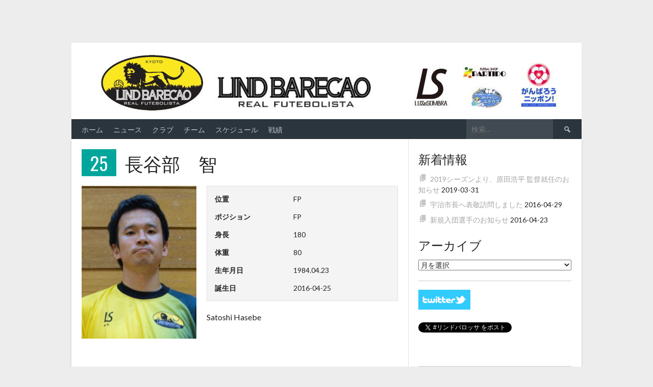

--- FILE ---
content_type: text/html; charset=UTF-8
request_url: http://lindbarecao.japanimpress.net/player/%E9%95%B7%E8%B0%B7%E9%83%A8%E3%80%80%E6%99%BA/
body_size: 8420
content:
<!DOCTYPE html>
<html lang="ja"
	prefix="og: https://ogp.me/ns#" >
<head>
<meta charset="UTF-8">
<meta name="viewport" content="width=device-width, initial-scale=1">
<link rel="profile" href="http://gmpg.org/xfn/11">
<link rel="pingback" href="http://lindbarecao.japanimpress.net/xmlrpc.php">
<title>長谷部 智 | LINDBARECAO（リンドバロッサ）OFFICIAL HOMEPAGE</title>

		<!-- All in One SEO 4.1.4.5 -->
		<meta name="description" content="Satoshi Hasebe" />
		<meta name="robots" content="max-image-preview:large" />
		<link rel="canonical" href="http://lindbarecao.japanimpress.net/player/%e9%95%b7%e8%b0%b7%e9%83%a8%e3%80%80%e6%99%ba/" />
		<meta property="og:locale" content="ja_JP" />
		<meta property="og:site_name" content="LINDBARECAO（リンドバロッサ）OFFICIAL HOMEPAGE |" />
		<meta property="og:type" content="article" />
		<meta property="og:title" content="長谷部 智 | LINDBARECAO（リンドバロッサ）OFFICIAL HOMEPAGE" />
		<meta property="og:description" content="Satoshi Hasebe" />
		<meta property="og:url" content="http://lindbarecao.japanimpress.net/player/%e9%95%b7%e8%b0%b7%e9%83%a8%e3%80%80%e6%99%ba/" />
		<meta property="article:published_time" content="2016-04-25T11:07:05+00:00" />
		<meta property="article:modified_time" content="2016-04-25T11:07:05+00:00" />
		<meta name="twitter:card" content="summary" />
		<meta name="twitter:domain" content="lindbarecao.japanimpress.net" />
		<meta name="twitter:title" content="長谷部 智 | LINDBARECAO（リンドバロッサ）OFFICIAL HOMEPAGE" />
		<meta name="twitter:description" content="Satoshi Hasebe" />
		<meta name="google" content="nositelinkssearchbox" />
		<script type="application/ld+json" class="aioseo-schema">
			{"@context":"https:\/\/schema.org","@graph":[{"@type":"WebSite","@id":"http:\/\/lindbarecao.japanimpress.net\/#website","url":"http:\/\/lindbarecao.japanimpress.net\/","name":"LINDBARECAO\uff08\u30ea\u30f3\u30c9\u30d0\u30ed\u30c3\u30b5\uff09OFFICIAL HOMEPAGE","inLanguage":"ja","publisher":{"@id":"http:\/\/lindbarecao.japanimpress.net\/#organization"}},{"@type":"Organization","@id":"http:\/\/lindbarecao.japanimpress.net\/#organization","name":"LINDBARECAO\uff08\u30ea\u30f3\u30c9\u30d0\u30ed\u30c3\u30b5\uff09OFFICIAL HOMEPAGE","url":"http:\/\/lindbarecao.japanimpress.net\/"},{"@type":"BreadcrumbList","@id":"http:\/\/lindbarecao.japanimpress.net\/player\/%e9%95%b7%e8%b0%b7%e9%83%a8%e3%80%80%e6%99%ba\/#breadcrumblist","itemListElement":[{"@type":"ListItem","@id":"http:\/\/lindbarecao.japanimpress.net\/#listItem","position":1,"item":{"@type":"WebPage","@id":"http:\/\/lindbarecao.japanimpress.net\/","name":"\u30db\u30fc\u30e0","url":"http:\/\/lindbarecao.japanimpress.net\/"},"nextItem":"http:\/\/lindbarecao.japanimpress.net\/player\/%e9%95%b7%e8%b0%b7%e9%83%a8%e3%80%80%e6%99%ba\/#listItem"},{"@type":"ListItem","@id":"http:\/\/lindbarecao.japanimpress.net\/player\/%e9%95%b7%e8%b0%b7%e9%83%a8%e3%80%80%e6%99%ba\/#listItem","position":2,"item":{"@type":"WebPage","@id":"http:\/\/lindbarecao.japanimpress.net\/player\/%e9%95%b7%e8%b0%b7%e9%83%a8%e3%80%80%e6%99%ba\/","name":"\u9577\u8c37\u90e8\u3000\u667a","description":"Satoshi Hasebe","url":"http:\/\/lindbarecao.japanimpress.net\/player\/%e9%95%b7%e8%b0%b7%e9%83%a8%e3%80%80%e6%99%ba\/"},"previousItem":"http:\/\/lindbarecao.japanimpress.net\/#listItem"}]},{"@type":"Person","@id":"http:\/\/lindbarecao.japanimpress.net\/author\/lindbarecao\/#author","url":"http:\/\/lindbarecao.japanimpress.net\/author\/lindbarecao\/","name":"lindbarecao"},{"@type":"WebPage","@id":"http:\/\/lindbarecao.japanimpress.net\/player\/%e9%95%b7%e8%b0%b7%e9%83%a8%e3%80%80%e6%99%ba\/#webpage","url":"http:\/\/lindbarecao.japanimpress.net\/player\/%e9%95%b7%e8%b0%b7%e9%83%a8%e3%80%80%e6%99%ba\/","name":"\u9577\u8c37\u90e8 \u667a | LINDBARECAO\uff08\u30ea\u30f3\u30c9\u30d0\u30ed\u30c3\u30b5\uff09OFFICIAL HOMEPAGE","description":"Satoshi Hasebe","inLanguage":"ja","isPartOf":{"@id":"http:\/\/lindbarecao.japanimpress.net\/#website"},"breadcrumb":{"@id":"http:\/\/lindbarecao.japanimpress.net\/player\/%e9%95%b7%e8%b0%b7%e9%83%a8%e3%80%80%e6%99%ba\/#breadcrumblist"},"author":"http:\/\/lindbarecao.japanimpress.net\/author\/lindbarecao\/#author","creator":"http:\/\/lindbarecao.japanimpress.net\/author\/lindbarecao\/#author","image":{"@type":"ImageObject","@id":"http:\/\/lindbarecao.japanimpress.net\/#mainImage","url":"http:\/\/lindbarecao.japanimpress.net\/wp-content\/uploads\/2016\/04\/25.jpg","width":300,"height":400},"primaryImageOfPage":{"@id":"http:\/\/lindbarecao.japanimpress.net\/player\/%e9%95%b7%e8%b0%b7%e9%83%a8%e3%80%80%e6%99%ba\/#mainImage"},"datePublished":"2016-04-25T11:07:05+09:00","dateModified":"2016-04-25T11:07:05+09:00"}]}
		</script>
		<!-- All in One SEO -->

<link rel='dns-prefetch' href='//fonts.googleapis.com' />
<link rel='dns-prefetch' href='//s.w.org' />
<link rel="alternate" type="application/rss+xml" title="LINDBARECAO（リンドバロッサ）OFFICIAL HOMEPAGE &raquo; フィード" href="http://lindbarecao.japanimpress.net/feed/" />
<link rel="alternate" type="application/rss+xml" title="LINDBARECAO（リンドバロッサ）OFFICIAL HOMEPAGE &raquo; コメントフィード" href="http://lindbarecao.japanimpress.net/comments/feed/" />
		<!-- This site uses the Google Analytics by MonsterInsights plugin v8.10.0 - Using Analytics tracking - https://www.monsterinsights.com/ -->
		<!-- Note: MonsterInsights is not currently configured on this site. The site owner needs to authenticate with Google Analytics in the MonsterInsights settings panel. -->
					<!-- No UA code set -->
				<!-- / Google Analytics by MonsterInsights -->
				<script type="text/javascript">
			window._wpemojiSettings = {"baseUrl":"https:\/\/s.w.org\/images\/core\/emoji\/13.1.0\/72x72\/","ext":".png","svgUrl":"https:\/\/s.w.org\/images\/core\/emoji\/13.1.0\/svg\/","svgExt":".svg","source":{"concatemoji":"http:\/\/lindbarecao.japanimpress.net\/wp-includes\/js\/wp-emoji-release.min.js?ver=5.8.12"}};
			!function(e,a,t){var n,r,o,i=a.createElement("canvas"),p=i.getContext&&i.getContext("2d");function s(e,t){var a=String.fromCharCode;p.clearRect(0,0,i.width,i.height),p.fillText(a.apply(this,e),0,0);e=i.toDataURL();return p.clearRect(0,0,i.width,i.height),p.fillText(a.apply(this,t),0,0),e===i.toDataURL()}function c(e){var t=a.createElement("script");t.src=e,t.defer=t.type="text/javascript",a.getElementsByTagName("head")[0].appendChild(t)}for(o=Array("flag","emoji"),t.supports={everything:!0,everythingExceptFlag:!0},r=0;r<o.length;r++)t.supports[o[r]]=function(e){if(!p||!p.fillText)return!1;switch(p.textBaseline="top",p.font="600 32px Arial",e){case"flag":return s([127987,65039,8205,9895,65039],[127987,65039,8203,9895,65039])?!1:!s([55356,56826,55356,56819],[55356,56826,8203,55356,56819])&&!s([55356,57332,56128,56423,56128,56418,56128,56421,56128,56430,56128,56423,56128,56447],[55356,57332,8203,56128,56423,8203,56128,56418,8203,56128,56421,8203,56128,56430,8203,56128,56423,8203,56128,56447]);case"emoji":return!s([10084,65039,8205,55357,56613],[10084,65039,8203,55357,56613])}return!1}(o[r]),t.supports.everything=t.supports.everything&&t.supports[o[r]],"flag"!==o[r]&&(t.supports.everythingExceptFlag=t.supports.everythingExceptFlag&&t.supports[o[r]]);t.supports.everythingExceptFlag=t.supports.everythingExceptFlag&&!t.supports.flag,t.DOMReady=!1,t.readyCallback=function(){t.DOMReady=!0},t.supports.everything||(n=function(){t.readyCallback()},a.addEventListener?(a.addEventListener("DOMContentLoaded",n,!1),e.addEventListener("load",n,!1)):(e.attachEvent("onload",n),a.attachEvent("onreadystatechange",function(){"complete"===a.readyState&&t.readyCallback()})),(n=t.source||{}).concatemoji?c(n.concatemoji):n.wpemoji&&n.twemoji&&(c(n.twemoji),c(n.wpemoji)))}(window,document,window._wpemojiSettings);
		</script>
		<style type="text/css">
img.wp-smiley,
img.emoji {
	display: inline !important;
	border: none !important;
	box-shadow: none !important;
	height: 1em !important;
	width: 1em !important;
	margin: 0 .07em !important;
	vertical-align: -0.1em !important;
	background: none !important;
	padding: 0 !important;
}
</style>
	<link rel='stylesheet' id='wp-block-library-css'  href='http://lindbarecao.japanimpress.net/wp-includes/css/dist/block-library/style.min.css?ver=5.8.12' type='text/css' media='all' />
<link rel='stylesheet' id='dashicons-css'  href='http://lindbarecao.japanimpress.net/wp-includes/css/dashicons.min.css?ver=5.8.12' type='text/css' media='all' />
<link rel='stylesheet' id='sportspress-general-css'  href='//lindbarecao.japanimpress.net/wp-content/plugins/sportspress/assets/css/sportspress.css?ver=2.7.8' type='text/css' media='all' />
<link rel='stylesheet' id='sportspress-icons-css'  href='//lindbarecao.japanimpress.net/wp-content/plugins/sportspress/assets/css/icons.css?ver=2.7' type='text/css' media='all' />
<link rel='stylesheet' id='rookie-lato-css'  href='//fonts.googleapis.com/css?family=Lato%3A400%2C700%2C400italic%2C700italic&#038;ver=5.8.12' type='text/css' media='all' />
<link rel='stylesheet' id='rookie-oswald-css'  href='//fonts.googleapis.com/css?family=Oswald%3A400%2C700&#038;ver=5.8.12' type='text/css' media='all' />
<link rel='stylesheet' id='rookie-framework-style-css'  href='http://lindbarecao.japanimpress.net/wp-content/themes/rookie/framework.css?ver=5.8.12' type='text/css' media='all' />
<link rel='stylesheet' id='rookie-style-css'  href='http://lindbarecao.japanimpress.net/wp-content/themes/rookie/style.css?ver=5.8.12' type='text/css' media='all' />
<link rel='stylesheet' id='tablepress-default-css'  href='http://lindbarecao.japanimpress.net/wp-content/plugins/tablepress/css/default.min.css?ver=1.14' type='text/css' media='all' />
<style type="text/css"></style><script type='text/javascript' src='http://lindbarecao.japanimpress.net/wp-includes/js/jquery/jquery.min.js?ver=3.6.0' id='jquery-core-js'></script>
<script type='text/javascript' src='http://lindbarecao.japanimpress.net/wp-includes/js/jquery/jquery-migrate.min.js?ver=3.3.2' id='jquery-migrate-js'></script>
<link rel="https://api.w.org/" href="http://lindbarecao.japanimpress.net/wp-json/" /><link rel="EditURI" type="application/rsd+xml" title="RSD" href="http://lindbarecao.japanimpress.net/xmlrpc.php?rsd" />
<link rel="wlwmanifest" type="application/wlwmanifest+xml" href="http://lindbarecao.japanimpress.net/wp-includes/wlwmanifest.xml" /> 
<meta name="generator" content="WordPress 5.8.12" />
<meta name="generator" content="SportsPress 2.7.8" />
<link rel='shortlink' href='http://lindbarecao.japanimpress.net/?p=258' />
<link rel="alternate" type="application/json+oembed" href="http://lindbarecao.japanimpress.net/wp-json/oembed/1.0/embed?url=http%3A%2F%2Flindbarecao.japanimpress.net%2Fplayer%2F%25e9%2595%25b7%25e8%25b0%25b7%25e9%2583%25a8%25e3%2580%2580%25e6%2599%25ba%2F" />
<link rel="alternate" type="text/xml+oembed" href="http://lindbarecao.japanimpress.net/wp-json/oembed/1.0/embed?url=http%3A%2F%2Flindbarecao.japanimpress.net%2Fplayer%2F%25e9%2595%25b7%25e8%25b0%25b7%25e9%2583%25a8%25e3%2580%2580%25e6%2599%25ba%2F&#038;format=xml" />
<style type="text/css" id="custom-background-css">
body.custom-background { background-color: #ededed; }
</style>
	</head>

<body class="sp_player-template-default single single-sp_player postid-258 custom-background sportspress sportspress-page sp-show-image">
<div class="sp-header"></div>
<div id="page" class="hfeed site">
	<a class="skip-link screen-reader-text" href="#content">Skip to content</a>

	<header id="masthead" class="site-header" role="banner">
				<div class="header-area header-area-has-search">
																						<div class="site-branding">
														</div><!-- .site-branding -->
												<div class="site-banner">
					<img class="site-banner-image" src="http://lindbarecao.japanimpress.net/wp-content/uploads/2021/04/cropped-logo_lind6.jpg" alt="">
				</div><!-- .site-banner -->
												<nav id="site-navigation" class="main-navigation" role="navigation">
					<button class="menu-toggle" aria-controls="menu" aria-expanded="false"><span class="dashicons dashicons-menu"></span></button>
					<div class="menu-1-container"><ul id="menu-1" class="menu"><li id="menu-item-74" class="menu-item menu-item-type-custom menu-item-object-custom menu-item-home menu-item-74"><a href="http://lindbarecao.japanimpress.net">ホーム</a></li>
<li id="menu-item-293" class="menu-item menu-item-type-taxonomy menu-item-object-category menu-item-has-children menu-item-293"><a href="http://lindbarecao.japanimpress.net/category/%e3%83%8b%e3%83%a5%e3%83%bc%e3%82%b9/">ニュース</a>
<ul class="sub-menu">
	<li id="menu-item-291" class="menu-item menu-item-type-taxonomy menu-item-object-category menu-item-291"><a href="http://lindbarecao.japanimpress.net/category/%e3%83%8b%e3%83%a5%e3%83%bc%e3%82%b9/%e3%83%81%e3%83%bc%e3%83%a0/">チーム情報</a></li>
</ul>
</li>
<li id="menu-item-295" class="menu-item menu-item-type-post_type menu-item-object-sp_team menu-item-295"><a href="http://lindbarecao.japanimpress.net/team/%e3%82%af%e3%83%a9%e3%83%96%e3%80%80%e3%83%aa%e3%83%b3%e3%83%89%e3%83%90%e3%83%ad%e3%83%83%e3%82%b5/">クラブ</a></li>
<li id="menu-item-290" class="menu-item menu-item-type-post_type menu-item-object-sp_team menu-item-290"><a href="http://lindbarecao.japanimpress.net/team/lindbarecao-%e4%ba%ac%e9%83%bd/">チーム</a></li>
<li id="menu-item-76" class="menu-item menu-item-type-post_type menu-item-object-sp_calendar menu-item-76"><a href="http://lindbarecao.japanimpress.net/calendar/%e8%a9%a6%e5%90%88%e6%97%a5%e7%a8%8b%e3%81%a8%e7%b5%90%e6%9e%9c/">スケジュール</a></li>
<li id="menu-item-309" class="menu-item menu-item-type-post_type menu-item-object-sp_calendar menu-item-has-children menu-item-309"><a href="http://lindbarecao.japanimpress.net/calendar/%e5%85%a8%e3%81%a6/">戦績</a>
<ul class="sub-menu">
	<li id="menu-item-561" class="menu-item menu-item-type-post_type menu-item-object-sp_table menu-item-561"><a href="http://lindbarecao.japanimpress.net/table/%e9%96%a2%e8%a5%bf%e3%83%aa%e3%83%bc%e3%82%b02020a/">リーグ2020A</a></li>
	<li id="menu-item-560" class="menu-item menu-item-type-post_type menu-item-object-sp_table menu-item-560"><a href="http://lindbarecao.japanimpress.net/table/%e9%96%a2%e8%a5%bf%e3%83%aa%e3%83%bc%e3%82%b02020b/">リーグ2020B</a></li>
	<li id="menu-item-474" class="menu-item menu-item-type-post_type menu-item-object-sp_table menu-item-474"><a href="http://lindbarecao.japanimpress.net/table/%e9%96%a2%e8%a5%bf%e3%83%aa%e3%83%bc%e3%82%b0-4/">リーグ2019-20</a></li>
	<li id="menu-item-440" class="menu-item menu-item-type-post_type menu-item-object-sp_table menu-item-440"><a href="http://lindbarecao.japanimpress.net/table/%e9%96%a2%e8%a5%bf%e3%83%aa%e3%83%bc%e3%82%b0-3/">リーグ2018-19</a></li>
	<li id="menu-item-411" class="menu-item menu-item-type-post_type menu-item-object-sp_table menu-item-411"><a href="http://lindbarecao.japanimpress.net/table/%e9%96%a2%e8%a5%bf%e3%83%aa%e3%83%bc%e3%82%b0-2/">リーグ2017-18</a></li>
	<li id="menu-item-386" class="menu-item menu-item-type-post_type menu-item-object-sp_table menu-item-386"><a href="http://lindbarecao.japanimpress.net/table/%e9%96%a2%e8%a5%bf%e3%83%aa%e3%83%bc%e3%82%b0/">リーグ2016-17</a></li>
	<li id="menu-item-310" class="menu-item menu-item-type-post_type menu-item-object-sp_table menu-item-310"><a href="http://lindbarecao.japanimpress.net/table/%e9%96%a2%e8%a5%bf%e3%83%aa%e3%83%bc%e3%82%b02015-16/">リーグ2015-16</a></li>
</ul>
</li>
</ul></div>					<form role="search" method="get" class="search-form" action="http://lindbarecao.japanimpress.net/">
				<label>
					<span class="screen-reader-text">検索:</span>
					<input type="search" class="search-field" placeholder="検索&hellip;" value="" name="s" />
				</label>
				<input type="submit" class="search-submit" value="&#61817;" title="検索" />
			</form>				</nav><!-- #site-navigation -->
						</div>
		</header><!-- #masthead -->

	<div id="content" class="site-content">
		
	<div id="primary" class="content-area">
		<main id="main" class="site-main" role="main">

			
			
				
<article id="post-258" class="post-258 sp_player type-sp_player status-publish has-post-thumbnail hentry sp_season-2016-17 sp_position-fp">
	<header class="entry-header">		
		<h1 class="entry-title"><strong class="sp-player-number">25</strong> 長谷部　智</h1>	</header><!-- .entry-header -->

	<div class="entry-content">
		<div class="sp-section-content sp-section-content-photo">	<div class="sp-template sp-template-player-photo sp-template-photo sp-player-photo">
		<img width="225" height="300" src="http://lindbarecao.japanimpress.net/wp-content/uploads/2016/04/25-225x300.jpg" class="attachment-sportspress-fit-medium size-sportspress-fit-medium wp-post-image" alt="" loading="lazy" srcset="http://lindbarecao.japanimpress.net/wp-content/uploads/2016/04/25-225x300.jpg 225w, http://lindbarecao.japanimpress.net/wp-content/uploads/2016/04/25-96x128.jpg 96w, http://lindbarecao.japanimpress.net/wp-content/uploads/2016/04/25-24x32.jpg 24w, http://lindbarecao.japanimpress.net/wp-content/uploads/2016/04/25.jpg 300w" sizes="(max-width: 225px) 100vw, 225px" />	</div>
	</div><div class="sp-section-content sp-section-content-details"><div class="sp-template sp-template-player-details sp-template-details"><div class="sp-list-wrapper"><dl class="sp-player-details"><dt>位置</dt><dd>FP</dd><dt>ポジション</dt><dd>FP</dd><dt>身長</dt><dd>180</dd><dt>体重</dt><dd>80</dd><dt>生年月日</dt><dd>1984.04.23</dd><dt>誕生日</dt><dd>2016-04-25</dd></dl></div></div></div><div class="sp-section-content sp-section-content-excerpt">	<p class="sp-excerpt">Satoshi Hasebe</p>
	</div><div class="sp-section-content sp-section-content-content"></div>			</div><!-- .entry-content -->
</article><!-- #post-## -->

				
			
		</main><!-- #main -->
	</div><!-- #primary -->


<div id="secondary" class="widget-area" role="complementary">
	
		<aside id="recent-posts-4" class="widget widget_recent_entries">
		<h1 class="widget-title">新着情報</h1>
		<ul>
											<li>
					<a href="http://lindbarecao.japanimpress.net/2019/03/31/2019%e3%82%b7%e3%83%bc%e3%82%ba%e3%83%b3%e3%82%88%e3%82%8a%e3%80%81%e5%8e%9f%e7%94%b0%e6%b5%a9%e5%b9%b3-%e7%9b%a3%e7%9d%a3%e5%b0%b1%e4%bb%bb%e3%81%ae%e3%81%8a%e7%9f%a5%e3%82%89%e3%81%9b/">2019シーズンより、原田浩平 監督就任のお知らせ</a>
											<span class="post-date">2019-03-31</span>
									</li>
											<li>
					<a href="http://lindbarecao.japanimpress.net/2016/04/29/%e5%ae%87%e6%b2%bb%e5%b8%82%e9%95%b7%e3%81%b8%e8%a1%a8%e6%95%ac%e8%a8%aa%e5%95%8f%e3%81%97%e3%81%be%e3%81%97%e3%81%9f/">宇治市長へ表敬訪問しました</a>
											<span class="post-date">2016-04-29</span>
									</li>
											<li>
					<a href="http://lindbarecao.japanimpress.net/2016/04/23/%e6%96%b0%e8%a6%8f%e5%85%a5%e5%9b%a3%e9%81%b8%e6%89%8b%e3%81%ae%e3%81%8a%e7%9f%a5%e3%82%89%e3%81%9b/">新規入団選手のお知らせ</a>
											<span class="post-date">2016-04-23</span>
									</li>
					</ul>

		</aside><aside id="archives-4" class="widget widget_archive"><h1 class="widget-title">アーカイブ</h1>		<label class="screen-reader-text" for="archives-dropdown-4">アーカイブ</label>
		<select id="archives-dropdown-4" name="archive-dropdown">
			
			<option value="">月を選択</option>
				<option value='http://lindbarecao.japanimpress.net/2019/03/'> 2019年3月 &nbsp;(1)</option>
	<option value='http://lindbarecao.japanimpress.net/2016/04/'> 2016年4月 &nbsp;(2)</option>

		</select>

<script type="text/javascript">
/* <![CDATA[ */
(function() {
	var dropdown = document.getElementById( "archives-dropdown-4" );
	function onSelectChange() {
		if ( dropdown.options[ dropdown.selectedIndex ].value !== '' ) {
			document.location.href = this.options[ this.selectedIndex ].value;
		}
	}
	dropdown.onchange = onSelectChange;
})();
/* ]]> */
</script>
			</aside><aside id="text-12" class="widget widget_text">			<div class="textwidget"><hr>
<img src="http://lindbarecao.japanimpress.net/wp-content/uploads/2016/04/bne8witht.bmp" width="102" height="38">
</div>
		</aside><aside id="text-6" class="widget widget_text">			<div class="textwidget"><a href="https://twitter.com/intent/tweet?button_hashtag=リンドバロッサ&ref_src=twsrc%5Etfw" class="twitter-hashtag-button" data-show-count="false">Tweet #リンドバロッサ</a><script async src="https://platform.twitter.com/widgets.js" charset="utf-8"></script></div>
		</aside><aside id="text-21" class="widget widget_text">			<div class="textwidget"><div id="fb-root"></div>
<script async defer crossorigin="anonymous" src="https://connect.facebook.net/ja_JP/sdk.js#xfbml=1&version=v8.0" nonce="WFx3Zk6O"></script><div class="fb-page" data-href="https://www.facebook.com/Lindbarecao/" data-tabs="timeline" data-width="400" data-height="600" data-small-header="false" data-adapt-container-width="true" data-hide-cover="false" data-show-facepile="true"><blockquote cite="https://www.facebook.com/Lindbarecao/" class="fb-xfbml-parse-ignore"><a href="https://www.facebook.com/Lindbarecao/">Lindbarecao</a></blockquote></div></div>
		</aside><aside id="text-7" class="widget widget_text">			<div class="textwidget"><hr>
<big>partner</big><br><br>
<a href="http://www.luz-e-sombra.com/" id="luz" target="_blank" rel="noopener"><img src="http://lindbarecao.japanimpress.net/wp-content/uploads/2016/04/luz.jpg" width="240" height="360">
</a>
</div>
		</aside><aside id="text-19" class="widget widget_text">			<div class="textwidget"><a href="http://www.japanfutsal.com/" target="_blank" rel="noopener"><img src="http://lindbarecao.japanimpress.net/wp-content/uploads/2016/04/belfa-1.jpg" width="190" height="130">
</a>
</div>
		</aside><aside id="text-25" class="widget widget_text">			<div class="textwidget"><p><a href="https://instagram.com/chuclla_official?igshid=pqysnansgmhg" target="_blank" rel="noopener"><img class="alignnone size-medium wp-image-493" src="http://lindbarecao.japanimpress.net/wp-content/uploads/2021/04/chuclla-1-300x85.png" alt="" width="150" srcset="http://lindbarecao.japanimpress.net/wp-content/uploads/2021/04/chuclla-1-300x85.png 300w, http://lindbarecao.japanimpress.net/wp-content/uploads/2021/04/chuclla-1-1024x290.png 1024w, http://lindbarecao.japanimpress.net/wp-content/uploads/2021/04/chuclla-1-768x217.png 768w, http://lindbarecao.japanimpress.net/wp-content/uploads/2021/04/chuclla-1-1536x434.png 1536w, http://lindbarecao.japanimpress.net/wp-content/uploads/2021/04/chuclla-1-128x36.png 128w, http://lindbarecao.japanimpress.net/wp-content/uploads/2021/04/chuclla-1-32x9.png 32w, http://lindbarecao.japanimpress.net/wp-content/uploads/2021/04/chuclla-1.png 1736w" sizes="(max-width: 300px) 100vw, 300px" /><br />
</a></p>
</div>
		</aside><aside id="text-27" class="widget widget_text">			<div class="textwidget"><p><a href="https://axelle.jp/axent_garage/" target="_blank" rel="noopener"><img loading="lazy" class="alignnone size-medium wp-image-496" src="http://lindbarecao.japanimpress.net/wp-content/uploads/2021/04/axent-garage-300x64.png" alt="" width="300" height="64" srcset="http://lindbarecao.japanimpress.net/wp-content/uploads/2021/04/axent-garage-300x64.png 300w, http://lindbarecao.japanimpress.net/wp-content/uploads/2021/04/axent-garage-768x165.png 768w, http://lindbarecao.japanimpress.net/wp-content/uploads/2021/04/axent-garage-128x27.png 128w, http://lindbarecao.japanimpress.net/wp-content/uploads/2021/04/axent-garage-32x7.png 32w, http://lindbarecao.japanimpress.net/wp-content/uploads/2021/04/axent-garage.png 998w" sizes="(max-width: 300px) 100vw, 300px" /><br />
</a></p>
</div>
		</aside><aside id="text-18" class="widget widget_text">			<div class="textwidget"><a href="http://store.shopping.yahoo.co.jp/partido/?sc_e=afvc_shp" target="_blank" rel="noopener"><img src="http://lindbarecao.japanimpress.net/wp-content/uploads/2016/04/partido2.jpg" width="180" height="58"></a></div>
		</aside><aside id="text-28" class="widget widget_text">			<div class="textwidget"><p><a href="https://giona.co.jp/" target="_blank" rel="noopener"><img loading="lazy" class="alignnone size-full wp-image-498" src="http://lindbarecao.japanimpress.net/wp-content/uploads/2021/04/giona.png" alt="" width="243" height="53" srcset="http://lindbarecao.japanimpress.net/wp-content/uploads/2021/04/giona.png 243w, http://lindbarecao.japanimpress.net/wp-content/uploads/2021/04/giona-128x28.png 128w, http://lindbarecao.japanimpress.net/wp-content/uploads/2021/04/giona-32x7.png 32w" sizes="(max-width: 243px) 100vw, 243px" /><br />
</a></p>
</div>
		</aside><aside id="text-29" class="widget widget_text">			<div class="textwidget"><p><a href="https://846yajiro.shop/" target="_blank" rel="noopener"><img loading="lazy" class="alignnone size-medium wp-image-495" src="http://lindbarecao.japanimpress.net/wp-content/uploads/2021/04/846-300x64.png" alt="" width="300" height="64" srcset="http://lindbarecao.japanimpress.net/wp-content/uploads/2021/04/846-300x64.png 300w, http://lindbarecao.japanimpress.net/wp-content/uploads/2021/04/846-128x27.png 128w, http://lindbarecao.japanimpress.net/wp-content/uploads/2021/04/846-32x7.png 32w, http://lindbarecao.japanimpress.net/wp-content/uploads/2021/04/846.png 556w" sizes="(max-width: 300px) 100vw, 300px" /><br />
</a></p>
</div>
		</aside><aside id="text-30" class="widget widget_text">			<div class="textwidget"><p><a href="https://nsenterpriseinc.wixsite.com/nakanishi" target="_blank" rel="noopener"><img loading="lazy" class="alignnone size-medium wp-image-501" src="http://lindbarecao.japanimpress.net/wp-content/uploads/2021/04/中西建装-300x75.png" alt="" width="300" height="75" srcset="http://lindbarecao.japanimpress.net/wp-content/uploads/2021/04/中西建装-300x75.png 300w, http://lindbarecao.japanimpress.net/wp-content/uploads/2021/04/中西建装-128x32.png 128w, http://lindbarecao.japanimpress.net/wp-content/uploads/2021/04/中西建装-32x8.png 32w, http://lindbarecao.japanimpress.net/wp-content/uploads/2021/04/中西建装.png 394w" sizes="(max-width: 300px) 100vw, 300px" /><br />
</a></p>
</div>
		</aside><aside id="text-31" class="widget widget_text">			<div class="textwidget"><p><a href="https://sognojapan.jp/" target="_blank" rel="noopener"><img loading="lazy" class="alignnone size-medium wp-image-507" src="http://lindbarecao.japanimpress.net/wp-content/uploads/2021/04/sogno-300x71.png" alt="" width="300" height="71" srcset="http://lindbarecao.japanimpress.net/wp-content/uploads/2021/04/sogno-300x71.png 300w, http://lindbarecao.japanimpress.net/wp-content/uploads/2021/04/sogno-128x30.png 128w, http://lindbarecao.japanimpress.net/wp-content/uploads/2021/04/sogno-32x8.png 32w, http://lindbarecao.japanimpress.net/wp-content/uploads/2021/04/sogno.png 370w" sizes="(max-width: 300px) 100vw, 300px" /><br />
</a></p>
</div>
		</aside><aside id="text-32" class="widget widget_text">			<div class="textwidget"><p><a href="https://kdental99.com/" target="_blank" rel="noopener"><img loading="lazy" class="alignnone size-medium wp-image-516" src="http://lindbarecao.japanimpress.net/wp-content/uploads/2021/04/桂佑会-300x69.png" alt="" width="300" height="69" srcset="http://lindbarecao.japanimpress.net/wp-content/uploads/2021/04/桂佑会-300x69.png 300w, http://lindbarecao.japanimpress.net/wp-content/uploads/2021/04/桂佑会-128x30.png 128w, http://lindbarecao.japanimpress.net/wp-content/uploads/2021/04/桂佑会-32x7.png 32w, http://lindbarecao.japanimpress.net/wp-content/uploads/2021/04/桂佑会.png 363w" sizes="(max-width: 300px) 100vw, 300px" /><br />
</a></p>
</div>
		</aside><aside id="text-33" class="widget widget_text">			<div class="textwidget"><p><a href="https://www.global-gr.com/" target="_blank" rel="noopener"><img loading="lazy" class="alignnone size-full wp-image-502" src="http://lindbarecao.japanimpress.net/wp-content/uploads/2021/04/globalconstruction.png" alt="" width="219" height="52" srcset="http://lindbarecao.japanimpress.net/wp-content/uploads/2021/04/globalconstruction.png 219w, http://lindbarecao.japanimpress.net/wp-content/uploads/2021/04/globalconstruction-128x30.png 128w, http://lindbarecao.japanimpress.net/wp-content/uploads/2021/04/globalconstruction-32x8.png 32w" sizes="(max-width: 219px) 100vw, 219px" /><br />
</a></p>
</div>
		</aside><aside id="text-34" class="widget widget_text">			<div class="textwidget"><p><a href="https://luvond.net/" target="_blank" rel="noopener"><img loading="lazy" class="alignnone size-full wp-image-526" src="http://lindbarecao.japanimpress.net/wp-content/uploads/2021/04/ルボンド.jpg" alt="" width="219" height="132" srcset="http://lindbarecao.japanimpress.net/wp-content/uploads/2021/04/ルボンド.jpg 219w, http://lindbarecao.japanimpress.net/wp-content/uploads/2021/04/ルボンド-128x77.jpg 128w, http://lindbarecao.japanimpress.net/wp-content/uploads/2021/04/ルボンド-32x19.jpg 32w" sizes="(max-width: 219px) 100vw, 219px" /><br />
</a></p>
</div>
		</aside><aside id="text-36" class="widget widget_text">			<div class="textwidget"><p><a href="https://eiko-group.net" target="_blank" rel="noopener"><img loading="lazy" class="alignnone size-medium wp-image-528" src="http://lindbarecao.japanimpress.net/wp-content/uploads/2021/04/栄光-1-300x73.png" alt="" width="300" height="73" srcset="http://lindbarecao.japanimpress.net/wp-content/uploads/2021/04/栄光-1-300x73.png 300w, http://lindbarecao.japanimpress.net/wp-content/uploads/2021/04/栄光-1-128x31.png 128w, http://lindbarecao.japanimpress.net/wp-content/uploads/2021/04/栄光-1-32x8.png 32w, http://lindbarecao.japanimpress.net/wp-content/uploads/2021/04/栄光-1.png 405w" sizes="(max-width: 300px) 100vw, 300px" /><br />
</a></p>
</div>
		</aside><aside id="text-38" class="widget widget_text">			<div class="textwidget"><p><a href="https://spa-kaikei.com/" target="_blank" rel="noopener"><img loading="lazy" class="alignnone size-medium wp-image-509" src="http://lindbarecao.japanimpress.net/wp-content/uploads/2021/04/SPA総合会計-300x48.png" alt="" width="300" height="48" srcset="http://lindbarecao.japanimpress.net/wp-content/uploads/2021/04/SPA総合会計-300x48.png 300w, http://lindbarecao.japanimpress.net/wp-content/uploads/2021/04/SPA総合会計-128x20.png 128w, http://lindbarecao.japanimpress.net/wp-content/uploads/2021/04/SPA総合会計-32x5.png 32w, http://lindbarecao.japanimpress.net/wp-content/uploads/2021/04/SPA総合会計.png 353w" sizes="(max-width: 300px) 100vw, 300px" /><br />
</a></p>
</div>
		</aside><aside id="text-39" class="widget widget_text">			<div class="textwidget"><p><a href="https://steus.jp/" target="_blank" rel="noopener"><img loading="lazy" class="alignnone size-medium wp-image-510" src="http://lindbarecao.japanimpress.net/wp-content/uploads/2021/04/steus-300x49.png" alt="" width="300" height="49" srcset="http://lindbarecao.japanimpress.net/wp-content/uploads/2021/04/steus-300x49.png 300w, http://lindbarecao.japanimpress.net/wp-content/uploads/2021/04/steus-128x21.png 128w, http://lindbarecao.japanimpress.net/wp-content/uploads/2021/04/steus-32x5.png 32w, http://lindbarecao.japanimpress.net/wp-content/uploads/2021/04/steus.png 473w" sizes="(max-width: 300px) 100vw, 300px" /><br />
</a></p>
</div>
		</aside><aside id="text-40" class="widget widget_text">			<div class="textwidget"><p><a href="https://www.nasyu.com/" target="_blank" rel="noopener"><img loading="lazy" class="alignnone size-medium wp-image-531" src="http://lindbarecao.japanimpress.net/wp-content/uploads/2021/04/nasyu-1-300x56.png" alt="" width="300" height="56" srcset="http://lindbarecao.japanimpress.net/wp-content/uploads/2021/04/nasyu-1-300x56.png 300w, http://lindbarecao.japanimpress.net/wp-content/uploads/2021/04/nasyu-1-128x24.png 128w, http://lindbarecao.japanimpress.net/wp-content/uploads/2021/04/nasyu-1-32x6.png 32w, http://lindbarecao.japanimpress.net/wp-content/uploads/2021/04/nasyu-1.png 389w" sizes="(max-width: 300px) 100vw, 300px" /><br />
</a></p>
</div>
		</aside><aside id="text-42" class="widget widget_text">			<div class="textwidget"><p><a href="https://www.tai-kk.co.jp/" target="_blank" rel="noopener"><img loading="lazy" class="alignnone size-medium wp-image-511" src="http://lindbarecao.japanimpress.net/wp-content/uploads/2021/04/tai-300x64.png" alt="" width="300" height="64" srcset="http://lindbarecao.japanimpress.net/wp-content/uploads/2021/04/tai-300x64.png 300w, http://lindbarecao.japanimpress.net/wp-content/uploads/2021/04/tai-128x27.png 128w, http://lindbarecao.japanimpress.net/wp-content/uploads/2021/04/tai-32x7.png 32w, http://lindbarecao.japanimpress.net/wp-content/uploads/2021/04/tai.png 361w" sizes="(max-width: 300px) 100vw, 300px" /><br />
</a></p>
</div>
		</aside><aside id="text-43" class="widget widget_text">			<div class="textwidget"><p><a href="https://www.sk-tosou.com/" target="_blank" rel="noopener"><img loading="lazy" class="alignnone size-full wp-image-533" src="http://lindbarecao.japanimpress.net/wp-content/uploads/2021/04/sk.png" alt="" width="184" height="91" srcset="http://lindbarecao.japanimpress.net/wp-content/uploads/2021/04/sk.png 184w, http://lindbarecao.japanimpress.net/wp-content/uploads/2021/04/sk-128x63.png 128w, http://lindbarecao.japanimpress.net/wp-content/uploads/2021/04/sk-32x16.png 32w" sizes="(max-width: 184px) 100vw, 184px" /><br />
</a></p>
</div>
		</aside><aside id="text-51" class="widget widget_text">			<div class="textwidget"><p><a href="https://makisyounin.crayonsite.net/" target="_blank" rel="noopener"><img loading="lazy" class="alignnone size-thumbnail wp-image-500" src="http://lindbarecao.japanimpress.net/wp-content/uploads/2021/04/薪笑人-150x150.png" alt="" width="150" height="150" srcset="http://lindbarecao.japanimpress.net/wp-content/uploads/2021/04/薪笑人-150x150.png 150w, http://lindbarecao.japanimpress.net/wp-content/uploads/2021/04/薪笑人-298x300.png 298w, http://lindbarecao.japanimpress.net/wp-content/uploads/2021/04/薪笑人-300x300.png 300w, http://lindbarecao.japanimpress.net/wp-content/uploads/2021/04/薪笑人-128x128.png 128w, http://lindbarecao.japanimpress.net/wp-content/uploads/2021/04/薪笑人-32x32.png 32w, http://lindbarecao.japanimpress.net/wp-content/uploads/2021/04/薪笑人.png 369w" sizes="(max-width: 150px) 100vw, 150px" /><br />
</a></p>
</div>
		</aside><aside id="text-45" class="widget widget_text">			<div class="textwidget"><p><a href="http://matsuken.or.jp/" target="_blank" rel="noopener"><img loading="lazy" class="alignnone size-full wp-image-503" src="http://lindbarecao.japanimpress.net/wp-content/uploads/2021/04/matsuken.jpg" alt="" width="301" height="53" srcset="http://lindbarecao.japanimpress.net/wp-content/uploads/2021/04/matsuken.jpg 301w, http://lindbarecao.japanimpress.net/wp-content/uploads/2021/04/matsuken-128x23.jpg 128w, http://lindbarecao.japanimpress.net/wp-content/uploads/2021/04/matsuken-32x6.jpg 32w" sizes="(max-width: 301px) 100vw, 301px" /><br />
</a></p>
</div>
		</aside><aside id="text-46" class="widget widget_text">			<div class="textwidget"><p><a href="https://instagram.com/sotlylaisse2014?igshid=1vuiwpkg71fus" target="_blank" rel="noopener"><img class="alignnone size-full wp-image-513" src="http://lindbarecao.japanimpress.net/wp-content/uploads/2021/04/ソリレス.jpg" alt="" width="250" srcset="http://lindbarecao.japanimpress.net/wp-content/uploads/2021/04/ソリレス.jpg 300w, http://lindbarecao.japanimpress.net/wp-content/uploads/2021/04/ソリレス-128x119.jpg 128w, http://lindbarecao.japanimpress.net/wp-content/uploads/2021/04/ソリレス-32x30.jpg 32w" sizes="(max-width: 300px) 100vw, 300px" /><br />
</a></p>
</div>
		</aside><aside id="text-47" class="widget widget_text">			<div class="textwidget"><p><a href="https://instagram.com/sour.jp?igshid=1siit08txolse" target="_blank" rel="noopener"><img class="alignnone size-full wp-image-508" src="http://lindbarecao.japanimpress.net/wp-content/uploads/2021/04/sour.jpg" alt="" width="170" srcset="http://lindbarecao.japanimpress.net/wp-content/uploads/2021/04/sour.jpg 200w, http://lindbarecao.japanimpress.net/wp-content/uploads/2021/04/sour-150x150.jpg 150w, http://lindbarecao.japanimpress.net/wp-content/uploads/2021/04/sour-128x128.jpg 128w, http://lindbarecao.japanimpress.net/wp-content/uploads/2021/04/sour-32x32.jpg 32w" sizes="(max-width: 200px) 100vw, 200px" /><br />
</a></p>
</div>
		</aside><aside id="text-48" class="widget widget_text">			<div class="textwidget"><p><a href="https://www.instagram.com/truck_batten" target="_blank" rel="noopener"><img loading="lazy" class="alignnone size-medium wp-image-535" src="http://lindbarecao.japanimpress.net/wp-content/uploads/2021/04/トラック×バッテン-1-300x91.jpg" alt="" width="300" height="91" srcset="http://lindbarecao.japanimpress.net/wp-content/uploads/2021/04/トラック×バッテン-1-300x91.jpg 300w, http://lindbarecao.japanimpress.net/wp-content/uploads/2021/04/トラック×バッテン-1-128x39.jpg 128w, http://lindbarecao.japanimpress.net/wp-content/uploads/2021/04/トラック×バッテン-1-32x10.jpg 32w, http://lindbarecao.japanimpress.net/wp-content/uploads/2021/04/トラック×バッテン-1.jpg 529w" sizes="(max-width: 300px) 100vw, 300px" /><br />
</a></p>
</div>
		</aside><aside id="text-50" class="widget widget_text">			<div class="textwidget"><p><a href="https://adgraphy.net/" target="_blank" rel="noopener"><img loading="lazy" class="alignnone size-medium wp-image-512" src="http://lindbarecao.japanimpress.net/wp-content/uploads/2021/04/アドグラフィ-300x44.jpg" alt="" width="300" height="44" srcset="http://lindbarecao.japanimpress.net/wp-content/uploads/2021/04/アドグラフィ-300x44.jpg 300w, http://lindbarecao.japanimpress.net/wp-content/uploads/2021/04/アドグラフィ-128x19.jpg 128w, http://lindbarecao.japanimpress.net/wp-content/uploads/2021/04/アドグラフィ-32x5.jpg 32w, http://lindbarecao.japanimpress.net/wp-content/uploads/2021/04/アドグラフィ.jpg 339w" sizes="(max-width: 300px) 100vw, 300px" /><br />
</a></p>
</div>
		</aside><aside id="text-23" class="widget widget_text">			<div class="textwidget"><p><a href="https://www.desutivo.com/72558/" target="_blank" rel="noopener"><img src="http://lindbarecao.japanimpress.net/wp-content/uploads/2021/04/13844116268595.jpg" width="200" /></a></p>
</div>
		</aside></div><!-- #secondary -->

	</div><!-- #content -->

	<footer id="colophon" class="site-footer" role="contentinfo">
		<div class="footer-area">
			<div id="quaternary" class="footer-widgets" role="complementary">
									<div class="footer-widget-region"></div>
									<div class="footer-widget-region"><aside id="text-3" class="widget widget_text">			<div class="textwidget"></div>
		</aside></div>
									<div class="footer-widget-region"></div>
							</div>
		</div><!-- .footer-area -->
	</footer><!-- #colophon -->
</div><!-- #page -->

<div class="site-info">
	<div class="info-area">
			<div class="site-copyright">
		&copy; 2026 LINDBARECAO（リンドバロッサ）OFFICIAL HOMEPAGE	</div><!-- .site-copyright -->
		<div class="site-credit">
		<a href="http://themeboy.com/">Designed by ThemeBoy</a>	</div><!-- .site-info -->
		</div><!-- .info-area -->
</div><!-- .site-info -->

<script type='text/javascript' src='http://lindbarecao.japanimpress.net/wp-content/plugins/sportspress/assets/js/jquery.dataTables.min.js?ver=1.10.4' id='jquery-datatables-js'></script>
<script type='text/javascript' id='sportspress-js-extra'>
/* <![CDATA[ */
var localized_strings = {"days":"\u65e5","hrs":"\u6642\u9593","mins":"\u5206","secs":"\u79d2","previous":"\u524d","next":"\u6b21"};
/* ]]> */
</script>
<script type='text/javascript' src='http://lindbarecao.japanimpress.net/wp-content/plugins/sportspress/assets/js/sportspress.js?ver=2.7.8' id='sportspress-js'></script>
<script type='text/javascript' src='http://lindbarecao.japanimpress.net/wp-content/themes/rookie/js/navigation.js?ver=20120206' id='rookie-navigation-js'></script>
<script type='text/javascript' src='http://lindbarecao.japanimpress.net/wp-content/themes/rookie/js/skip-link-focus-fix.js?ver=20130115' id='rookie-skip-link-focus-fix-js'></script>
<script type='text/javascript' src='http://lindbarecao.japanimpress.net/wp-content/themes/rookie/js/jquery.timeago.js?ver=1.4.1' id='jquery-timeago-js'></script>
<script type='text/javascript' src='http://lindbarecao.japanimpress.net/wp-content/themes/rookie/js/locales/jquery.timeago.ja.js?ver=1.4.1' id='jquery-timeago-ja-js'></script>
<script type='text/javascript' src='http://lindbarecao.japanimpress.net/wp-content/themes/rookie/js/scripts.js?ver=0.9' id='rookie-scripts-js'></script>
<script type='text/javascript' src='http://lindbarecao.japanimpress.net/wp-includes/js/wp-embed.min.js?ver=5.8.12' id='wp-embed-js'></script>

</body>
</html>
